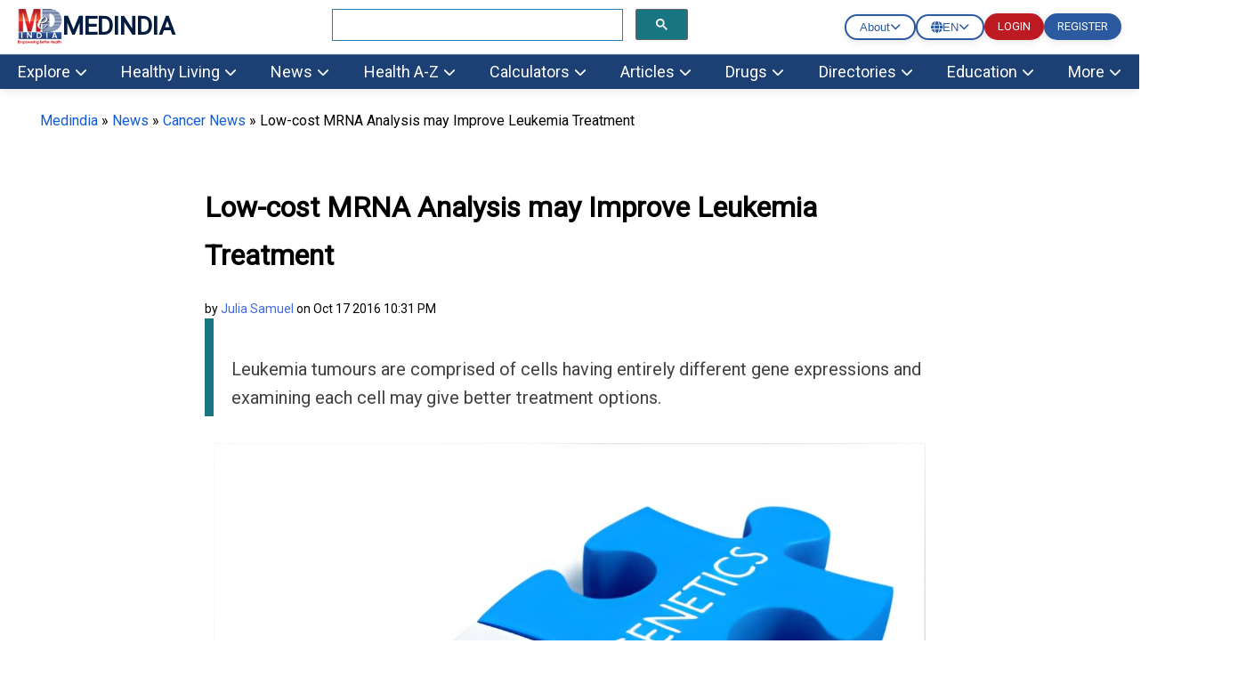

--- FILE ---
content_type: text/html; Charset=UTF-8
request_url: https://www.medindia.net/mob-light/sub-menu/healthy-living.asp
body_size: 947
content:

<link rel="stylesheet" href="https://www.medindia.net/mob-light/fonts/all.min.css?v=1">
<style>
@media (min-width: 1681px) {
  .mega-menu-item {
    font-size: 20px;
  }
  .nav-link{ font-size: 24px;}
   body {font-size: 22px;line-height:34px;}
   .view-all-btn{ font-size: 18px;}  
}</style>
<div class="mega-menu-content">
    <div class="mega-menu-column">
        <h3 class="mega-menu-title" style="display: flex; justify-content: space-between; align-items: center;">
            <a href="https://www.medindia.net/health-tips/index.htm">Health Tips</a>
            <a href="https://www.medindia.net/health-tips/index.htm" class="view-all-btn" style="margin-left: auto;">All <i class="fas fa-arrow-right"></i></a>
        </h3>
        <a href="https://www.medindia.net/child-health/health-tips/index.htm" class="mega-menu-item"><i class="fas fa-baby"></i>Child Health</a>
        <a href="https://www.medindia.net/diet-nutrition/health-tips/index.htm" class="mega-menu-item"><i class="fas fa-apple-alt"></i>Diet and Nutrition</a>
        <a href="https://www.medindia.net/elder-care/health-tips/index.htm" class="mega-menu-item"><i class="fas fa-wheelchair"></i>Elder Care</a>
    </div>
    <div class="mega-menu-column">
                <h3 class="mega-menu-title" style="display: flex; justify-content: space-between; align-items: center;">
            <a href="https://www.medindia.net/health/lifestyle/index.htm">Lifestyle and Wellness</a>
            <a href="https://www.medindia.net/health/lifestyle/index.htm" class="view-all-btn" style="margin-left: auto;">All <i class="fas fa-arrow-right"></i></a>
        </h3>
        <a href="https://www.medindia.net/health/lifestyle/body-massage.htm" class="mega-menu-item"><i class="fas fa-spa"></i>Body Massage</a>
        <a href="https://www.medindia.net/health/lifestyle/processed-foods-advantages-and-disadvantages.htm" class="mega-menu-item"><i class="fas fa-hamburger"></i>Processed Foods</a>
        <a href="https://www.medindia.net/health/lifestyle/tattoos-a-body-art.htm" class="mega-menu-item"><i class="fas fa-palette"></i>Tattoos - A Body Art</a>
</div>
    <div class="mega-menu-column">
             <h3 class="mega-menu-title" style="display: flex; justify-content: space-between; align-items: center;">
            <a href="https://www.medindia.net/health/diet-and-nutrition/index.htm">Diet and Nutrition</a>
            <a href="https://www.medindia.net/health/diet-and-nutrition/index.htm" class="view-all-btn" style="margin-left: auto;">All <i class="fas fa-arrow-right"></i></a>
        </h3>
        <a href="https://www.medindia.net/health/diet-and-nutrition/fenugreek.htm" class="mega-menu-item"><i class="fas fa-seedling"></i>Fenugreek</a>
        <a href="https://www.medindia.net/health/diet-and-nutrition/diet-during-typhoid.htm" class="mega-menu-item"><i class="fas fa-thermometer-half"></i>Diet during Typhoid</a>
        <a href="https://www.medindia.net/health/diet-and-nutrition/health-benefits-of-soybean.htm" class="mega-menu-item"><i class="fas fa-seedling"></i>Health Benefits of Soybean</a>
 </div>
    <div class="mega-menu-column">
              <h3 class="mega-menu-title" style="display: flex; justify-content: space-between; align-items: center;">
            <a href="https://www.medindia.net/health-centers/consumer-health/obesity.asp">Obesity and Weight Loss</a>
            <a href="https://www.medindia.net/health-centers/consumer-health/obesity.asp" class="view-all-btn" style="margin-left: auto;">All <i class="fas fa-arrow-right"></i></a>
        </h3>
        <a href="https://www.medindia.net/health/conditions/obesity.htm" class="mega-menu-item"><i class="fas fa-weight-hanging"></i>Obesity</a>
        <a href="https://www.medindia.net/health/diet-and-nutrition/carbohydrates-and-its-role-in-obesity.htm" class="mega-menu-item"><i class="fas fa-bread-slice"></i>Obesity and Carbohydrates</a>
        <a href="https://www.medindia.net/health/diet-and-nutrition/malnutrition-to-obesity-the-big-leap.htm" class="mega-menu-item"><i class="fas fa-chart-line"></i>Obesity and Malnutrition</a>
 </div>
</div>

<div class="mega-menu-content">
    <div class="mega-menu-column">
    <h3 class="mega-menu-title" style="display: flex; justify-content: space-between; align-items: center;">
            <a href="https://www.medindia.net/nutrition-data/index.asp">Nutrition Facts</a>
            <a href="https://www.medindia.net/nutrition-data/index.asp" class="view-all-btn" style="margin-left: auto;">All <i class="fas fa-arrow-right"></i></a>
        </h3>
        <a href="https://www.medindia.net/nutrition-data/baby-foods.asp" class="mega-menu-item"><i class="fas fa-baby"></i>Baby Foods</a>
        <a href="https://www.medindia.net/nutrition-data/baked-products.asp" class="mega-menu-item"><i class="fas fa-bread-slice"></i>Baked Products</a>
        <a href="https://www.medindia.net/nutrition-data/breakfast-cereals.asp" class="mega-menu-item"><i class="fas fa-bowl-food"></i>Breakfast Cereals</a>
     </div>
    <div class="mega-menu-column">
           <h3 class="mega-menu-title" style="display: flex; justify-content: space-between; align-items: center;">
            <a href="https://www.medindia.net/health/beauty/index.htm">Beauty Tips</a>
            <a href="https://www.medindia.net/health/beauty/index.htm" class="view-all-btn" style="margin-left: auto;">All <i class="fas fa-arrow-right"></i></a>
        </h3>
        <a href="https://www.medindia.net/health/beauty/eyes/dark-circle-eyes.htm" class="mega-menu-item"><i class="fas fa-eye"></i>Dark Circles</a>
        <a href="https://www.medindia.net/health/beauty/eyes/deep-eyes.htm" class="mega-menu-item"><i class="fas fa-eye"></i>Deep Sunken Eyes</a>
        <a href="https://www.medindia.net/health/beauty/eyes/eye-puffiness.htm" class="mega-menu-item"><i class="fas fa-eye"></i>Eye Puffiness</a>
 </div>
    <div class="mega-menu-column">
      <h3 class="mega-menu-title" style="display: flex; justify-content: space-between; align-items: center;">
            <a href="https://www.medindia.net/homeremedies/index.asp">Home Remedies</a>
            <a href="https://www.medindia.net/homeremedies/index.asp" class="view-all-btn" style="margin-left: auto;">All <i class="fas fa-arrow-right"></i></a>
        </h3>
        <a href="https://www.medindia.net/health/homeremedies/acidity.htm" class="mega-menu-item"><i class="fas fa-fire"></i>Acidity</a>
        <a href="https://www.medindia.net/health/homeremedies/acne.htm" class="mega-menu-item"><i class="fas fa-user"></i>Acne</a>
        <a href="https://www.medindia.net/health/homeremedies/alcoholism.htm" class="mega-menu-item"><i class="fas fa-wine-glass-alt"></i>Alcoholism</a>
     </div>
    <div class="mega-menu-column">
        <h3 class="mega-menu-title" style="display: flex; justify-content: space-between; align-items: center;">
            <a href="https://www.medindia.net/health/alternative-medicine/index.htm">Complementary Medicine</a>
            <a href="https://www.medindia.net/health/alternative-medicine/index.htm" class="view-all-btn" style="margin-left: auto;">All <i class="fas fa-arrow-right"></i></a>
        </h3>
        <a href="https://www.medindia.net/health/alternative-medicine/acupuncture.htm" class="mega-menu-item"><i class="fas fa-dot-circle"></i>Acupuncture</a>
        <a href="https://www.medindia.net/health/alternative-medicine/ayurvedic.htm" class="mega-menu-item"><i class="fas fa-leaf"></i>Ayurveda</a>
        <a href="https://www.medindia.net/health/alternative-medicine/aromatherapy/aromatherapy.htm" class="mega-menu-item"><i class="fas fa-spa"></i>Aromatherapy</a>
    </div>
</div>